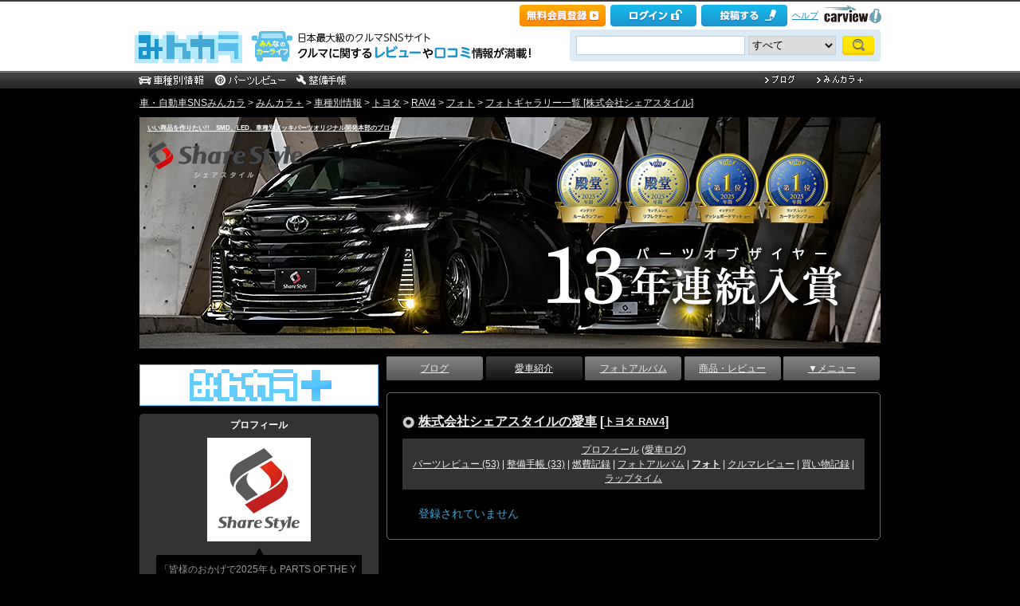

--- FILE ---
content_type: text/html; charset=utf-8
request_url: https://minkara.carview.co.jp/userid/943597/car/2809452/photo.aspx
body_size: 10758
content:
<!DOCTYPE html PUBLIC "-//W3C//DTD XHTML 1.0 Transitional//EN" "http://www.w3.org/TR/xhtml1/DTD/xhtml1-transitional.dtd">
<html xmlns="http://www.w3.org/1999/xhtml" xml:lang="ja" lang="ja" xmlns:mixi="http://mixi-platform.com/ns#" xmlns:fb="http://ogp.me/ns/fb#" xmlns:og="http://ogp.me/ns#">
<head>


<meta http-equiv="Content-Type" content="text/html;charset=UTF-8" />
<title></title>
<meta name="description" content="みんカラ（みんなのカーライフ）とは、あなたと同じ車・自動車に乗っている仲間が集まる、ソーシャルネットワーキングサービス(SNS)です。" />
<meta name="keywords" content="車,自動車,SNS,パーツレビュー,整備手帳,カーライフ,みんカラ,車・自動車SNSみんカラ" />

<meta name="robots" content="noindex,follow" />
<link rel="alternate" media="only screen and (max-width: 640px)" type="text/html" href="https://minkara.carview.co.jp/smart//userid/943597/car/2809452/photo.aspx" />
<link rel="canonical" href="https://minkara.carview.co.jp//userid/943597/car/2809452/photo.aspx" />

<meta http-equiv="Content-Style-Type" content="text/css" />
<meta http-equiv="Content-Script-Type" content="text/javascript" />


<!-- Google Tag Manager -->
<script>(function (w, d, s, l, i) {
	w[l] = w[l] || []; w[l].push({
		'gtm.start':
			new Date().getTime(), event: 'gtm.js'
	}); var f = d.getElementsByTagName(s)[0],
		j = d.createElement(s), dl = l != 'dataLayer' ? '&l=' + l : ''; j.async = true; j.src =
			'https://www.googletagmanager.com/gtm.js?id=' + i + dl; f.parentNode.insertBefore(j, f);
	})(window, document, 'script', 'dataLayer', 'GTM-N6LM7LK');</script>
<!-- End Google Tag Manager -->
<link rel="stylesheet" href="https://cdn.snsimg.carview.co.jp/cvmaterials/minkara/web/user/css/common.css?tm=20251215160644" type="text/css" media="screen, projection" />
<link rel="stylesheet" href="https://cdn.snsimg.carview.co.jp/cvmaterials/minkara/web/user/css/thickbox.css?tm=20251215160644" type="text/css" media="screen, projection" />
<link rel="stylesheet" href="https://cdn.snsimg.carview.co.jp/cvmaterials/minkara/web/lib/jquery/jquery.colorbox/1.6.3/colorbox.css?tm=20251215160644" type="text/css" media="screen, projection" />
<link rel="stylesheet" href="https://cdn.snsimg.carview.co.jp/cvmaterials/minkara/web/user/css/default/user.css?tm=20251215160644" type="text/css" media="screen, projection" />



<link rel="stylesheet" href="/userid/943597/css/C3/" type="text/css" media="screen, projection" />
<script type="text/javascript" src="https://cdn.snsimg.carview.co.jp/cvmaterials/minkara/web/scripts/minkara.js?tm=20251215160644"></script>
<script type="text/javascript" src="https://cdn.snsimg.carview.co.jp/cvmaterials/minkara/web/user/js/user.js?tm=20251215160644"></script>
<script type="text/javascript" src="https://cdn.snsimg.carview.co.jp/cvmaterials/minkara/web/scripts/follow/follow.js?tm=20251215160644"></script>

<script type="text/javascript" src="https://cdn.snsimg.carview.co.jp/cvmaterials/minkara/web/lib/jquery/core/1.11.1/jquery-1.11.1.min.js?tm=20251215160644"></script>

<script type="text/javascript" src="https://cdn.snsimg.carview.co.jp/cvmaterials/minkara/web/lib/jquery/jquery-migrate/1.4.1/jquery-migrate-1.4.1.min.js?tm=20251215160644"></script>

<script type="text/javascript" src="https://cdn.snsimg.carview.co.jp/cvmaterials/minkara/web/lib/jquery/core/jquery-minkara-ext.js?tm=20251215160644"></script>
<script type="text/javascript" src="https://cdn.snsimg.carview.co.jp/cvmaterials/minkara/web/lib/jquery/scrolltopcontrol/1.1/scrolltopcontrol.js?tm=20251215160644"></script>
<script type="text/javascript" src="https://cdn.snsimg.carview.co.jp/cvmaterials/minkara/web/lib/js-cookie/2.2.0/js.cookie.js?tm=20251215160644"></script>
<script type="text/javascript" src="https://cdn.snsimg.carview.co.jp/cvmaterials/minkara/web/scripts/adcommon.js?tm=20251215160644"></script>


<script type="text/javascript">
<!--
	Minkara.root = '/';
	Minkara.OSType = 'Unknown';
	Minkara.ClientType = 'PC';
	Minkara.BrowserType = 'Chrome';
	Minkara.SmartType = 'Unknown';
	Minkara.TabletType = 'Unknown';
	Minkara.IsSearchRobot = false;
	Minkara.IsBot = true;
	Minkara.OgpAPIRoot = 'https://mk-ogp-api-prod.carview.co.jp/ogp-api/';
	Minkara.OgpAPIAccessCount = 20;
	$(function () {
		$(".colorbox").colorbox({
			iframe: true,
			maxWidth: "800px",
			maxHeight: "550px",
			width: "80%",
			height: "80%",
			opacity: 0.7
		});
		$(".colorboxfollow").colorbox({
			iframe: true,
			maxWidth: "800px",
			maxHeight: "550px",
			width: "80%",
			height: "80%",
			opacity: 0.7,
			returnFocus: false
		});
	});
//-->
</script>
	

<script type="text/javascript">
$(function(){
	$("a").click(function(){
		var next_url = $(this).attr('href');
		if(next_url.indexOf('www.share-style.co.jp') != -1){
			ga('send', 'event', 'outbounds' ,'click', '[943597][Photo]' + next_url, 1);
		}
	});
});
</script>

<script type="text/javascript" src="https://cdn.snsimg.carview.co.jp/cvmaterials/minkara/web/lib/jquery/jquery.colorbox/1.6.3/jquery.colorbox-min.js?tm=20251215160644"></script>
<script type="text/javascript" src="https://cdn.snsimg.carview.co.jp/cvmaterials/minkara/web/lib/footswitch/1.0.1/footswitch.js?tm=20251215160644"></script>
<script type="text/javascript" src="https://cdn.snsimg.carview.co.jp/cvmaterials/minkara/web/lib/jquery/jquery.backgroundpos/1.1.1/jquery.backgroundpos.min.js?tm=20251215160644"></script>




<script async src="https://www.googletagmanager.com/gtag/js?id=G-SK4BFNLHHD"></script>
<script>
	
	window.dataLayer = window.dataLayer || [];
	function gtag() { dataLayer.push(arguments); }

	
	gtag('js', new Date());

	
	
	gtag('config', 'G-SK4BFNLHHD', {
  "link_attribution": true,
  "send_page_view": false,
  "maker": "1:トヨタ",
  "makerID": "1",
  "makerName": "トヨタ",
  "model": "6105:RAV4",
  "modelID": "6105",
  "modelName": "RAV4",
  "loginStatus": "未ログイン",
  "isPlus": "1",
  "pcsp": "PC",
  "authorUserID": "943597",
  "userContents": "photo"
});

	
	
	gtag('event', 'page_view');
	

	
	window.addEventListener('pageshow', (event) => {
		if (event.persisted === true) {
			gtag('event', 'page_view');
		}
	});
</script>


<script src="https://cdn.snsimg.carview.co.jp/cvmaterials/minkara/web/scripts/gawrapper.js?tm=20251215160644"></script>


<script>
	
	(function(i,s,o,g,r,a,m){i['GoogleAnalyticsObject']=r;i[r]=i[r]||function(){
	(i[r].q=i[r].q||[]).push(arguments)},i[r].l=1*new Date();a=s.createElement(o),
	m=s.getElementsByTagName(o)[0];a.async=1;a.src=g;m.parentNode.insertBefore(a,m)
	})(window,document,'script','https://www.google-analytics.com/analytics.js','ga_old');

	
	ga_old('create', 'UA-50879924-1', 'carview.co.jp');
  
	
	ga_old('require', 'displayfeatures');
	ga_old('require', 'linkid');

	
	
	
	
	
	ga_old('set','dimension2', '1:トヨタ');
ga_old('set','dimension19', '1');
ga_old('set','dimension20', 'トヨタ');
ga_old('set','dimension3', '6105:RAV4');
ga_old('set','dimension21', '6105');
ga_old('set','dimension22', 'RAV4');
ga_old('set','dimension1', '未ログイン');
ga_old('set','dimension14', '1');
ga_old('set','dimension15', 'PC');
ga_old('set','dimension16', '943597');
ga_old('set','dimension17', 'photo');

	
	
	ga_old('send', 'pageview');
	
	window.addEventListener('pageshow', (event) => {
		if (event.persisted === true) {
			ga_old('send', 'pageview');
		}
	});
</script>




</head>
<body>


<!-- Google Tag Manager (noscript) -->
<noscript><iframe src="https://www.googletagmanager.com/ns.html?id=GTM-N6LM7LK"
height="0" width="0" style="display:none;visibility:hidden"></iframe></noscript>
<!-- End Google Tag Manager (noscript) -->


<script type="text/javascript" src="//d-cache.microad.jp/js/td_mk_access.js"></script>
<script type="text/javascript">
  microadTd.MK.start({})
</script> 



<div id="fb-root"></div>
<script>
<!--
window.fbAsyncInit = function () {
FB.init({
appId: '482233708511379',
xfbml: true,
version: 'v2.7'	
});
};
(function (d, s, id) {
if (window.navigator.userAgent.toLowerCase().indexOf('msie') != -1 && window.navigator.appVersion.toLowerCase().indexOf('msie 6.') != -1) { return; }
var js, fjs = d.getElementsByTagName(s)[0];
if (d.getElementById(id)) return;
js = d.createElement(s); js.id = id;
js.src = '//connect.facebook.net/ja_JP/sdk.js';
fjs.parentNode.insertBefore(js, fjs);
}(document, 'script', 'facebook-jssdk'));
//-->
</script>
<script>
if (window.navigator.userAgent.toLowerCase().indexOf('android') != -1 && window.navigator.userAgent.toLowerCase().indexOf('chrome') != -1) { $('body').css("font-family", "Helvetica," + $('body').css("font-family")); }
</script>



<script language="javascript" type="text/javascript" src="https://cdn.snsimg.carview.co.jp/cvmaterials/minkara/web/scripts/contribute.js?tm=20251215160644"></script>

<div id="NewMinkaraHeader">
<div id="MinkaraHeader" style="background-image:url(/user/css/images/newgnav/black/bg.gif);border-top-color:#3B3B3B;">
<div id="HeaderBlock">
<div class="head_top">
<div class="head_top_block">
<div class="head_menu"><div id="Div1" style="float:left;margin:2px;display:inline-block;height:21px;" ></div></div>

<div id="MinkaraHelp" style='width:auto;'>
<div class="head_menu">
<a id="_ctl0_MinkaraHeader2_HL_Minkara"></a> 
</div>


<div class="head_menu">
<a id="_ctl0_MinkaraHeader2_HL_Entry" class="head_top_newentry" onclick="ga(&#39;send&#39;, &#39;event&#39;, &#39;クリック計測&#39; , &#39;PC_ユーザーページ共通&#39;, &#39;ヘッダー_会員登録(無料)&#39;);" href="https://id.carview.co.jp/newlogin.aspx?RU=https%3a%2f%2fminkara.carview.co.jp%2fuserid%2f943597%2fcar%2f2809452%2f"></a>
</div>

<div class="head_menu">
<a id="_ctl0_MinkaraHeader2_HL_LoginState" class="linkIco" onclick="ga(&#39;send&#39;, &#39;event&#39;, &#39;クリック計測&#39; , &#39;PC_ユーザーページ共通&#39;, &#39;ヘッダー_ログイン&#39;);" href="https://id.carview.co.jp/newlogin.aspx?RU=https%3a%2f%2fminkara.carview.co.jp%2fuserid%2f943597%2fcar%2f2809452%2f"><span id="_ctl0_MinkaraHeader2_head_top_login" class="head_top_login"></span></a>
</div>

<div class="head_menu">
<a href="https://id.carview.co.jp/newlogin.aspx?RU=https%3a%2f%2fminkara.carview.co.jp%2fuserid%2f943597%2fcar%2f2809452%2f" onclick="ga('send', 'event', 'クリック計測', 'PC_ユーザーページ共通' ,'ヘッダー_投稿する');">
<span id="head_top_contribute_logout"></span>
</a>
</div>

<div class="head_menu">
<a href="/help/" onclick="ga('send', 'event', 'クリック計測', 'PC_ユーザーページ共通' ,'ヘッダー_ヘルプ');">ヘルプ</a>
</div>

<div class="head_menu">
<a href="https://carview.yahoo.co.jp/" onclick="ga('send', 'event', 'クリック計測', 'PC_ユーザーページ共通' ,'ヘッダー_carview!ロゴ');" target="_blank" >
<img src="/common/images/header/ycv_logo.gif" alt="自動車・中古車・中古車買取査定のことならcarview" width="82" height="26" class="cvlogo" />
</a>
</div>
</div>
<div class="clb"></div>
</div>
</div>
<div class="head_bottom">
<div class="head_left_block">
<div id="MinkaraLogo" class="MinkaraLogo"><a href="/" onclick="ga('send', 'event', 'クリック計測', 'PC_ユーザーページ共通' ,'ヘッダー_みんカラロゴ');"><img src="/common/images/logo.gif" alt="車・自動車SNSみんカラ" width="151" height="45" /></a>
<div id="head_top_minkara_logotxt"></div>
</div>
</div><div class="head_right_block">
<div class="head_search_block">
<form method="get" action="/search/redirect.aspx" onsubmit="return Minkara.FormValueCheck(this.word.value, 1, 50)">
<div class="clearfix"><input class="head_search_text" type="text" maxlength="50" name="word" class="form_txt" value="" style='font-family:"Arial","ＭＳ Ｐゴシック", "Osaka", "ヒラギノ角ゴ Pro W3";' />
<select name="fc">
<option value="0">すべて</option>
<option value="101" disabled="disabled">-&nbsp;みんカラ内&nbsp;-</option>
<option value="112">商品</option>
<option value="102">ブログ</option>
<option value="103">愛車紹介</option>
<option value="104">パーツレビュー</option>
<option value="105">整備手帳</option>
<option value="106">フォトギャラリー</option>
<option value="6">クルマレビュー</option>
<option value="110">Q&A</option>
<option value="107">おすすめスポット</option>
<option value="108">グループ</option>
<option value="111">ユーザー</option>

<option value="113">メーカー</option>
<option value="116">フォトアルバム</option>
<option value="117">アルバム写真</option>
<option value="1" disabled="disabled">-&nbsp;カービュー内&nbsp;-</option>
<option value="2">カタログ</option>
<option value="5">ニュース</option>
<option value="3">インプレッション</option>
</select>
<input class="head_search_submit" type="submit" value="" />
<input type="hidden" name="collection" value="top_header" />
</div>

</form>
</div>
</div>
</div>
<div style="clear:both"></div>
<ul id="HeaderNav">
<li><a href="/catalog/" onclick="ga('send', 'event', 'クリック計測', 'PC_ユーザーページ共通_車種別情報', 'グロナビ');"><img src="/user/css/images/newgnav/black/car.gif" alt="車種別" height="22" /></a></li>
<li><a href="/partsreview/" onclick="ga('send', 'event', 'クリック計測', 'PC_ユーザーページ共通_パーツレビュー', 'グロナビ');"><img src="/user/css/images/newgnav/black/parts.gif" alt="パーツ" height="22" /></a></li>
<li><a href="/note/" onclick="ga('send', 'event', 'クリック計測', 'PC_ユーザーページ共通_整備手帳', 'グロナビ');"><img src="/user/css/images/newgnav/black/note.gif" alt="整備手帳" height="22" /></a></li>
<li class="blank"><img src="/images/spacer.gif" alt="" width="1" height="1" /></li>
<li><a href="/blog/" onclick="ga('send', 'event', 'クリック計測', 'PC_ユーザーページ共通_ブログ', 'グロナビ');"><img src="/user/css/images/newgnav/black/blog.gif" alt="ブログ" width="65" height="22" /></a></li>
<li><a href="/plus/" onclick="ga('send', 'event', 'クリック計測', 'PC_ユーザーページ共通_みんカラ＋', 'グロナビ');"><img src="/user/css/images/newgnav/black/plus.gif" alt="みんカラ＋" width="84" height="22" /></a></li>
</ul>
</div>
</div>
</div>

<div class="clb"></div>
<div id="MinkaraBody"><div class="clbw"></div>
<div id="BodyBlock">
<div id="Path">
<div id="BlogChgView">

<div class="contentsHeader"></div>
<div class="contents">









<div class="associatelink_navilist">
<div class="associatelink_title">■ナビゲーション</div>
<div class="associateclearfix">
<ol class="breadcrumbs">
<li><a href="/">車・自動車SNSみんカラ</a></li>
&gt;
<li><a href="/plus/">みんカラ＋</a></li>
&gt;
<li><a href="/catalog/">車種別情報</a></li>
&gt;
<li><a href="/catalog/toyota/">トヨタ</a></li>
&gt;
<li><a href="/car/toyota/rav4/">RAV4</a></li>
&gt;
<li><a href="/car/toyota/rav4/photo/">フォト</a></li>
&gt;
<li><a href="/userid/943597/car/2809452/photo.aspx">フォトギャラリー一覧 [株式会社シェアスタイル]</a></li></ol>
<script type="application/ld+json">
{
"@context": "https://schema.org",
"@type": "BreadcrumbList",
"itemListElement": [
{
  "@type": "ListItem",
  "position": 1,
  "item":
  {
    "@id": "https://minkara.carview.co.jp/",
    "name": "車・自動車SNSみんカラ"
  }
}
,{
  "@type": "ListItem",
  "position": 2,
  "item":
  {
    "@id": "https://minkara.carview.co.jp/plus/",
    "name": "みんカラ＋"
  }
}
,{
  "@type": "ListItem",
  "position": 3,
  "item":
  {
    "@id": "https://minkara.carview.co.jp/catalog/",
    "name": "車種別情報"
  }
}
,{
  "@type": "ListItem",
  "position": 4,
  "item":
  {
    "@id": "https://minkara.carview.co.jp/catalog/toyota/",
    "name": "トヨタ"
  }
}
,{
  "@type": "ListItem",
  "position": 5,
  "item":
  {
    "@id": "https://minkara.carview.co.jp/car/toyota/rav4/",
    "name": "RAV4"
  }
}
,{
  "@type": "ListItem",
  "position": 6,
  "item":
  {
    "@id": "https://minkara.carview.co.jp/car/toyota/rav4/photo/",
    "name": "フォト"
  }
}
,{
  "@type": "ListItem",
  "position": 7,
  "item":
  {
    "@id": "https://minkara.carview.co.jp/userid/943597/car/2809452/photo.aspx",
    "name": "フォトギャラリー一覧 [株式会社シェアスタイル]"
  }
}
]}
</script>

</div>
</div>

</div>
<div class="contentsFooter"></div>

</div>
</div>



	<div id="BodyBlockHeader">
		<div class="HeaderBlock">
			<a id="_ctl0_UserHeader1_HL_BlogTitle" href="/userid/943597/profile/">いい商品を作りたい!!　SMD、LED、車種別メッキパーツオリジナル開発本部のブログ</a>
		</div>
	</div>


<div id="BodyBlockMain">

<script type="text/javascript">
	$(function () {
		$("ul#nav_sub").hide();

		$("ul#MainNav>li.navEnd").on('mouseenter', function () {
			sethover = setTimeout(function () {
				$("ul:not(:animated)", "ul#MainNav>li.navEnd").slideDown();
			}, 500);
			//$("ul:not(:animated)", this).slideDown();
		});
		$("ul#MainNav>li.navEnd").on('mouseleave', function () {
			$("ul:not(:animated)", this).slideUp();
			clearTimeout(sethover);
		});

		$("ul#MainNav>li.navEnd").on('touchstart', function () {
			$("ul:not(:animated)", this).slideDown();
		});
		$("body").on('touchstart', function () {
			if (!($(event.target).parents("ul#nav_sub").length)) {
				$("ul#nav_sub:not(:animated)", this).slideUp();
			}
		});
	});
	$(function () {
		$('a.disable').click(function () {
			return false;
		})
	});
</script>
<ul id="MainNav"><li class='nav'><a href="/userid/943597/blog/" onclick ="ga('send', 'event', 'クリック計測', 'PC_ユーザーページ共通_ブログ', 'ユーザーグロナビ');">ブログ</a></li><li class='nav navOn'><a href="/userid/943597/car/" onclick ="ga('send', 'event', 'クリック計測', 'PC_ユーザーページ共通_愛車紹介', 'ユーザーグロナビ');">愛車紹介</a></li><li class='nav'><a href="/userid/943597/album/" onclick ="ga('send', 'event', 'クリック計測', 'PC_ユーザーページ共通_フォトアルバム', 'ユーザーグロナビ');">フォトアルバム</a></li><li class='nav'><a href="/userid/943597/parts/" rel="nofollow" onclick="">商品・レビュー</a></li><li class='nav navEnd'><a class='disable' href='/'>▼メニュー</a><ul id='nav_sub' style='display:none'><li class='nav navEnd' style='width:99%'><a href="/userid/943597/profile/"  onclick="ga('send', 'event', 'クリック計測', 'PC_ユーザーページ共通_プロフィール', 'ユーザーグロナビ');">プロフィール</a></li><li class='nav navEnd' style='width:99%'><a href="/userid/943597/history/" rel="nofollow" onclick ="">ヒストリー</a></li><li class='nav navEnd' style='width:99%'><a href="/userid/943597/calendar/" onclick="ga('send', 'event', 'クリック計測', 'PC_ユーザーページ共通_イベントカレンダー', 'ユーザーグロナビ');">イベントカレンダー</a></li><li class='nav navEnd' style='width:99%'><a href="/userid/943597/report/" onclick="ga('send', 'event', 'クリック計測', 'PC_ユーザーページ共通_クルマレビュー', 'ユーザーグロナビ');">クルマレビュー</a></li><li class='nav navEnd' style='width:99%'><a href="/userid/943597/summary/" onclick="ga('send', 'event', 'クリック計測', 'PC_ユーザーページ共通_まとめ', 'ユーザーグロナビ');">まとめ</a></li><li class='nav navEnd' style='width:99%'><a href="/userid/943597/spot/" onclick="ga('send', 'event', 'クリック計測', 'PC_ユーザーページ共通_おすすめスポット', 'ユーザーグロナビ');">おすすめスポット</a></li><li class='nav navEnd' style='width:99%'><a href="/userid/943597/laptime/" rel="nofollow" onclick ="">ラップタイム</a></li></ul></li></ul>



<div class="clb"></div>
<div class="formcolor">

<div class="contentsEdit"></div>
<div class="contentsHeader"></div>
<div class="contents">
	<!-- interest_match_relevant_zone_start -->
	<h1 class="car_header car_title"><a id="_ctl0_CPH2_HL_UserCar" href="/userid/943597/car/2809452/profile.aspx">株式会社シェアスタイルの愛車</a>&nbsp;[<a id="_ctl0_CPH2_HL_UserCarTitle" class="cartitle" href="/car/toyota/rav4/">トヨタ RAV4</a>]
		<div class="clb"></div>
		</h1>

<div id="UserCarNav" class="UserCarNav">
<a id="_ctl0_CPH2_UserCarNav_HL_Profile" href="/userid/943597/car/2809452/profile.aspx">プロフィール</a>&nbsp;(<a id="_ctl0_CPH2_UserCarNav_HL_History" rel="nofollow" href="/userid/943597/car/2809452/carlog.aspx">愛車ログ</a>)<br />
<a id="_ctl0_CPH2_UserCarNav_HL_Parts" href="/userid/943597/car/2809452/parts.aspx">パーツレビュー (53)</a> | 
<a id="_ctl0_CPH2_UserCarNav_HL_Note" href="/userid/943597/car/2809452/note.aspx">整備手帳 (33)</a> | 
<a id="_ctl0_CPH2_UserCarNav_HL_Fuel" rel="nofollow" href="/userid/943597/car/2809452/fuel.aspx">燃費記録</a> | 
<a id="_ctl0_CPH2_UserCarNav_HL_Album" href="/userid/943597/album/">フォトアルバム</a> | 
<a id="_ctl0_CPH2_UserCarNav_HL_Photo" href="/userid/943597/car/2809452/photo.aspx"><span style='font-weight:bold;'>フォト</span></a> | 
<a id="_ctl0_CPH2_UserCarNav_HL_Report" href="/userid/943597/report/">クルマレビュー</a> | 
<a id="_ctl0_CPH2_UserCarNav_HL_Money" rel="nofollow" href="/userid/943597/car/2809452/money.aspx">買い物記録</a> | 
<a id="_ctl0_CPH2_UserCarNav_HL_LapTime" href="/userid/943597/laptime/">ラップタイム</a>
</div>	
<div class='content_alert' style='clear:both;padding:10px;margin:0 10px;color:#41a6d4;'>登録されていません</div>
	<!-- interest_match_relevant_zone_end -->
</div>
<div class="contentsFooter"></div>

</div>

</div>


<div id="BodyBlockSide">

<div id="300X250_R01"></div>


<div id="AdPrimeDisplay">
 
</div>









 

<div style="margin:10px 0;">

<a href="/plus/"><img src="https://cdn.snsimg.carview.co.jp/cvmaterials/minkara/badge/plus_30052.gif" alt="みんカラ＋ 自動車業界人の日常をチェック" width="300" height="52" /></a>

</div>



<div class="sideMenu">
<h3 class="sideMenuTitle">プロフィール</h3>
<div class="sideMenuContent">
<div id="ProfileImg"><a id="_ctl0_Side1_Profile1_HL_Profile1" onclick="ga(&#39;send&#39;, &#39;event&#39;, &#39;クリック計測&#39; , &#39;PC_ユーザーページ共通_プロフィール画像&#39;, &#39;右カラム&#39;);" href="/userid/943597/profile/"><img id="_ctl0_Side1_Profile1_Img_Profile" onerror="Minkara.NoPhoto_User_ls(this)" src="https://cdn.snsimg.carview.co.jp/carlife/images/User/943597/p1.jpg?ct=75c2df0242da" border="0" style="width:50%;" /></a></div>

<div id="NanisiteruHeader"></div>
<div id="Nanisiteru">
「皆様のおかげで2025年も  PARTS OF THE YEAR 2025年間大賞を複数個獲得致しました。  ありがとうございます。」<br />
<div><a id="_ctl0_Side1_Profile1_SideNanisiteru1_HL_List" onclick="ga(&#39;send&#39;, &#39;event&#39;, &#39;クリック計測&#39; , &#39;PC_ユーザープロフページ_何シテル？&#39;, &#39;左右共通&#39;);" rel="nofollow" href="/userid/943597/nanisiteru/">何シテル？</a>&nbsp;&nbsp;&nbsp;01/09 11:25</div>
</div>
<div id="NanisiteruFooter"></div>


<div id="SideUserInfo"><a id="_ctl0_Side1_Profile1_HL_Profile2" onclick="" href="/userid/943597/profile/">株式会社シェアスタイル</a> [ <a id="_ctl0_Side1_Profile1_HL_Prefecture" href="/spot/detail.aspx?to=40">福岡県</a> ]</div>
<div id="SideUserMemo">
LED / HID エキスパートショップ「シェアスタイル」です。
最新商品の情報をいち早く詳しくご紹介しています。

スタッフがお友達に いいね！ や...</div>

<div id="SideFollowCount" class="associateclearfix">
<ul class="followCountList">
	<li><a id="_ctl0_Side1_Profile1_followListLink" rel="nofollow" href="/userid/943597/follow/"><span class="count">9655</span> フォロー</a></li>
	<li><a id="_ctl0_Side1_Profile1_followerListLink" rel="nofollow" href="/userid/943597/follower/"><span class="count">7614</span> フォロワー</a></li>
</ul>
</div>

<div id="SideMessageFriend" class="associateclearfix">

</div>
</div>
</div>









<div class="sideMenu">
<h3 class="sideMenuTitle">ユーザー内検索</h3>
<div class="sideMenuContent">
<form method="get" action="/userid/943597/search/s/search.aspx" onsubmit="Minkara.ReplaceValue('sideSearchKeyword', Minkara.FormEncode(document.getElementById('sideSearchKeyword').value))">
<input type="text" name="kw" id="sideSearchKeyword" class="searchBox" value="" />
<input type="submit" value="検索" onclick="return Minkara.ValueCheck('sideSearchKeyword', 1)" class="searchButton" />
</form>
<!--<div class="searchAlert">※1文字での検索は出来ません。</div>-->
</div>
</div>




<div class="sideMenu" style="display:none">
<h3 class="sideMenuTitle">このショップのYahoo!オークション出品商品(<span id="yauc_totalAvailable"></span>点)</h3>
<div class="sideMenuContent">
<div id="side_yauc_container">
</div>
<div style="clear:both;"></div>
<div style="float:left;"><img src="/common/images/y_auction01.png?tm=20231101" alt="Yahoo!オークション" class="side-yauc-container-logo" /></div>
<div class="newDocumentAll">[ <a id="_ctl0_Side1_SidePlusYahooAuction_HyperLink_More" href="/userid/943597/yauction/">もっと見る</a> ]</div>
<div style="clear:both;"></div>
<script type="text/javascript">
	$(function () {
		$("#side_yauc_container").show();
		getAuctionItemList();
	})
	function getAuctionItemList() {
		var data = {};
		data.content = "plus";
		data.sort = $("#yauc_selector").val();
		data.n = 2;
		data.store = 1;
		data.uid = 943597;
		Minkara.YahooAuction(data, function (data) {
			Minkara.User.CallbackSideYahooAuction(data, "ga('send','event','M2C_AUC','PC_みんカラプラス','ユーザー詳細');");
		});
	}
</script>
</div>
</div>





<div class="sideMenu">
<h3 class="sideMenuTitle">愛車一覧</h3>
<div class="sideMenuContent">
<table class="profileMylist" >
<tr>
<td><a id="_ctl0_Side1_UserCar1_RE_UserCarList__ctl1_lnkUserCar" href="/userid/943597/car/3799481/profile.aspx"><img id="_ctl0_Side1_UserCar1_RE_UserCarList__ctl1_imgUserCar" onerror="Minkara.NoPhoto_Car_76(this)" onclick="ga(&#39;send&#39;, &#39;event&#39;, &#39;クリック計測&#39; , &#39;PC_ユーザーページ共通_愛車一覧_画像（個別リンク）&#39;, &#39;右カラム&#39;);" src="https://cdn.snsimg.carview.co.jp/minkara/usercar/000/003/799/481/3799481/p1ss.jpg?ct=2d73722924b6" alt="三菱 デリカミニ" border="0" style="height:76px;width:76px;" /></a></td>
<td class="profileMylist_td"><a id="_ctl0_Side1_UserCar1_RE_UserCarList__ctl1_HL_UserCar" onclick="ga(&#39;send&#39;, &#39;event&#39;, &#39;クリック計測&#39; , &#39;PC_ユーザーページ共通_愛車一覧_テキスト（個別リンク）&#39;, &#39;右カラム&#39;);" href="/userid/943597/car/3799481/profile.aspx">三菱 デリカミニ</a><br />

2025/11/7新型デリカミニが納車されました！  カラー: アッシュグリーンメタリッ ...</td>
</tr>

<tr>
<td><a id="_ctl0_Side1_UserCar1_RE_UserCarList__ctl2_lnkUserCar" href="/userid/943597/car/781242/profile.aspx"><img id="_ctl0_Side1_UserCar1_RE_UserCarList__ctl2_imgUserCar" onerror="Minkara.NoPhoto_Car_76(this)" onclick="ga(&#39;send&#39;, &#39;event&#39;, &#39;クリック計測&#39; , &#39;PC_ユーザーページ共通_愛車一覧_画像（個別リンク）&#39;, &#39;右カラム&#39;);" src="https://cdn.snsimg.carview.co.jp/minkara/usercar/000/000/781/242/781242/p1ss.jpg?ct=e965338c3cf9" alt="日産 エルグランド" border="0" style="height:76px;width:76px;" /></a></td>
<td class="profileMylist_td"><a id="_ctl0_Side1_UserCar1_RE_UserCarList__ctl2_HL_UserCar" onclick="ga(&#39;send&#39;, &#39;event&#39;, &#39;クリック計測&#39; , &#39;PC_ユーザーページ共通_愛車一覧_テキスト（個別リンク）&#39;, &#39;右カラム&#39;);" href="/userid/943597/car/781242/profile.aspx">日産 エルグランド</a><br />

TOYOTA　E52エルグランド　ルームランプ HIDなど</td>
</tr>

<tr>
<td><a id="_ctl0_Side1_UserCar1_RE_UserCarList__ctl3_lnkUserCar" href="/userid/943597/car/3458340/profile.aspx"><img id="_ctl0_Side1_UserCar1_RE_UserCarList__ctl3_imgUserCar" onerror="Minkara.NoPhoto_Car_76(this)" onclick="ga(&#39;send&#39;, &#39;event&#39;, &#39;クリック計測&#39; , &#39;PC_ユーザーページ共通_愛車一覧_画像（個別リンク）&#39;, &#39;右カラム&#39;);" src="https://cdn.snsimg.carview.co.jp/minkara/usercar/000/003/458/340/3458340/p1ss.jpg?ct=d33c1bf162cc" alt="トヨタ ヴェルファイア" border="0" style="height:76px;width:76px;" /></a></td>
<td class="profileMylist_td"><a id="_ctl0_Side1_UserCar1_RE_UserCarList__ctl3_HL_UserCar" onclick="ga(&#39;send&#39;, &#39;event&#39;, &#39;クリック計測&#39; , &#39;PC_ユーザーページ共通_愛車一覧_テキスト（個別リンク）&#39;, &#39;右カラム&#39;);" href="/userid/943597/car/3458340/profile.aspx">ヴェルファイア40系 (トヨタ ヴェルファイア)</a><br />

2023/7/20 40系ヴェルファイアが納車されました！  オールブラックのヴェルファ ...</td>
</tr>

<tr>
<td><a id="_ctl0_Side1_UserCar1_RE_UserCarList__ctl4_lnkUserCar" href="/userid/943597/car/3458339/profile.aspx"><img id="_ctl0_Side1_UserCar1_RE_UserCarList__ctl4_imgUserCar" onerror="Minkara.NoPhoto_Car_76(this)" onclick="ga(&#39;send&#39;, &#39;event&#39;, &#39;クリック計測&#39; , &#39;PC_ユーザーページ共通_愛車一覧_画像（個別リンク）&#39;, &#39;右カラム&#39;);" src="https://cdn.snsimg.carview.co.jp/minkara/usercar/000/003/458/339/3458339/p1ss.jpg?ct=14e3ef353018" alt="トヨタ アルファード" border="0" style="height:76px;width:76px;" /></a></td>
<td class="profileMylist_td"><a id="_ctl0_Side1_UserCar1_RE_UserCarList__ctl4_HL_UserCar" onclick="ga(&#39;send&#39;, &#39;event&#39;, &#39;クリック計測&#39; , &#39;PC_ユーザーページ共通_愛車一覧_テキスト（個別リンク）&#39;, &#39;右カラム&#39;);" href="/userid/943597/car/3458339/profile.aspx">アルファード40系 (トヨタ アルファード)</a><br />

2023/11/26 40系アルファードが納車されました！  待ちに待った新型アルファー ...</td>
</tr>
</table>
<div class="newDocumentAll">[ <a id="_ctl0_Side1_UserCar1_HL_MyListAll" onclick="ga(&#39;send&#39;, &#39;event&#39;, &#39;クリック計測&#39; , &#39;PC_ユーザーページ共通_愛車一覧（一覧へリンク）&#39;, &#39;右カラム&#39;);" href="/userid/943597/car/">愛車一覧</a> ]</div>
</div>
</div>



<div class="sideMenu">
<h3 class="sideMenuTitle">みんカラ＋リンク</h3>
<div class="sideMenuContent">
<div class="userMakeListTitle">ショッピングサイト</div>
<ul class="userMakeList"><li><a id="_ctl0_Side1_LinkCollection1_RE_LinkList__ctl0_HL_Link" title="シェアスタイル楽天市場店へ" href="http://www.rakuten.ne.jp/gold/share-style/" target="_blank">楽天市場店</a></li>
<li><a id="_ctl0_Side1_LinkCollection1_RE_LinkList__ctl1_HL_Link" title="シェアスタイルYahoo!ショッピング店へ" href="https://shopping.geocities.jp/ss-style8/" target="_blank">Yahoo!ショッピング店</a></li>
<li><a id="_ctl0_Side1_LinkCollection1_RE_LinkList__ctl2_HL_Link" title="シェアスタイルAmazon店へ" href="https://www.amazon.co.jp/s?me=A3D8T7RZBAJ6FF" target="_blank">Amazon店</a></li>
<li><a id="_ctl0_Side1_LinkCollection1_RE_LinkList__ctl3_HL_Link" title="シェアスタイル公式サイトへ" href="https://www.share-style.co.jp/" target="_blank">公式サイト</a></li></ul><div class="userMakeListTitle">SNS</div>
<ul class="userMakeList"><li><a id="_ctl0_Side1_LinkCollection1_RE_LinkList__ctl4_HL_Link" title="シェアスタイルInstagramアカウントへ" href="https://www.instagram.com/sharestyle34/" target="_blank">Instagram</a></li>
<li><a id="_ctl0_Side1_LinkCollection1_RE_LinkList__ctl5_HL_Link" title="シェアスタイルFacebookアカウントへ" href="https://www.facebook.com/sharestyle34/" target="_blank">Facebook</a></li>
<li><a id="_ctl0_Side1_LinkCollection1_RE_LinkList__ctl6_HL_Link" title="シェアスタイルTwitterアカウントへ" href="https://twitter.com/sharestyle34" target="_blank">Twitter</a></li>
<li><a id="_ctl0_Side1_LinkCollection1_RE_LinkList__ctl7_HL_Link" href="https://cartune.me/users/628021" target="_blank">CARTUNE(カーチューン)</a></li></ul><div class="userMakeListTitle">取り付け動画</div>
<ul class="userMakeList"><li><a id="_ctl0_Side1_LinkCollection1_RE_LinkList__ctl8_HL_Link" title="シェアスタイルYouTubeチャンネルへ" href="https://www.youtube.com/ShareStyleChannel?sub_confirmation=1" target="_blank">シェアスタイルYouTubeチャンネル</a></li></ul>
</div>
</div>



<div style="text-align: center; padding-top: 10px;">
<a href="/help/">ヘルプ</a>｜
<a href="/terms/minkara.aspx">利用規約</a>｜
<a href="/sitemap.aspx">サイトマップ</a>
</div>



<div style="margin:10px 0;">
<div id="AdExternalBottom" style="padding:15px 0 0;">


</div>

</div>
<div class="clb"></div>


</div>
</div>

<div id="MinkaraFooter" style="background-color:#3B3B3B;color:#cccccc;">&copy; LY Corporation</div>




	<script type="text/javascript">(function(d,u){var b=d.getElementsByTagName("script")[0],j=d.createElement("script");j.async=true;j.src=u;b.parentNode.insertBefore(j,b);})(document,"//img.ak.impact-ad.jp/ut/b2596baca99cc369_3214.js");</script>	<noscript><iframe src="//nspt.unitag.jp/b2596baca99cc369_3214.php" width="0" height="0" frameborder="0"></iframe></noscript>
</body>
</html>

--- FILE ---
content_type: text/css; charset=utf-8
request_url: https://minkara.carview.co.jp/userid/943597/css/C3/
body_size: 3324
content:
/* User Custom CSS */
body{
margin:0;
padding:0;
text-align:center;
font-size:14px;
line-height:1.5;
color:#ffffff;
font-family:'ＭＳ Ｐゴシック',Hiragino Kaku Gothic Pro,sans-serif;
background:url(https://cdn.snsimg.carview.co.jp/cvmaterials/minkara/plus/css/black/bg.gif);
background-repeat:repeat-y;
background-position:center;
background-color:#000000;
}
div#BodyBlockMain{
float:right;
overflow:hidden;
display:block;
width:620px;
}
div#BodyBlockSide{
float:left;
overflow:hidden;
display:block;
clear:none;
margin-top:10px;
width:300px;
}
a{
color:#0033ff;
}
a:hover{
color:#cccccc;
text-decoration:none;
}
a:visited{
color:#0033ff;
}
a:active{
color:#cccccc;
}
div#MinkaraHeader{
background-color:transparent;
}
div#MinkaraBody{
clear:both;
color:#eee;
display:block;
background:url(https://cdn.snsimg.carview.co.jp/cvmaterials/minkara/plus/css/black/bg.gif);
background-repeat:no-repeat;
background-position:50% 50%;
background-color:#000000;
background-image:url(https://cdn.snsimg.carview.co.jp/carlife/storage/943597/style/943597_2.jpg?ct=d3dacd47712c);
margin:0;
padding-top:0;
padding-bottom:20px;
padding-left:0;
padding-right:0;
width:100%;
}
div#BodyBlock{
text-align:left;
margin:0 auto;
padding:0;
width:930px;
}
div#BodyBlock a{
color:#eee;
}
div#BodyBlock a:visited{
color:#ccc;
}
div#BodyBlock a:hover{
color:#ccc;
text-decoration:none;
}
div#BodyBlock a:active{
color:#ccc;
text-decoration:none;
}
div#BodyBlockHeader{
height:290px;
overflow:hidden;
float:left;
background-color:transparent;
display:block;
background-image:url(https://cdn.snsimg.carview.co.jp/carlife/storage/943597/style/943597_3.jpg?ct=c7ea5b9d08f8);
width:930px;
padding:0;
margin-top:10px;
margin-bottom:0;
margin-left:0;
margin-right:0;
}
div#BodyBlockHeader .HeaderBlock{
line-height:100%;
font-size:8px;
margin:0;
width:930px;
padding-top:10px;
padding-right:0;
padding-bottom:0;
padding-left:10px;
}
div#BodyBlockHeader .HeaderBlock a{
color:#ffffff;
}
div#BodyBlockHeader .HeaderBlock a:visited{
color:#ffffff;
}
div#BodyBlockHeader .HeaderBlock a:hover{
color:#ffffff;
text-decoration:none;
}
div#BodyBlockHeader .HeaderBlock a:active{
color:#ffffff;
text-decoration:none;
}
div.paging{
text-align:center;
clear:both;
}
div#BodyBlockMain div.paging a{
margin-right:10px;
}
div#BodyBlock div.paging a.thisPage{
color:#eee;
font-weight:bold;
}
div#BodyBlock div.paging a.thisPage:visited{
color:#eee;
font-weight:bold;
}
div#BodyBlock div.paging a.thisPage:hover{
color:#eee;
font-weight:bold;
}
div#BodyBlock div.paging a.thisPage:active{
color:#eee;
font-weight:bold;
}
div.userTag{
margin:0 0 10px 20px;
font-size:12px;
}
div#BodyBlockMain div.userTag a{
margin-right:5px;
}
div.userTagRelationDoc{
margin-top:10px;
}
div.userTagRelationDoc ul{
padding:0px;
margin-top:10px;
}
div.relationLink{
background:#333;
font-size:12px;
padding:5px 1.5em;
margin-bottom:5px;
}
div.contents{
margin:0px;
padding:10px 20px 8px 20px;
background:url(https://cdn.snsimg.carview.co.jp/cvmaterials/minkara/user/css/010/contents.gif) repeat-y;
width:580px;
}
div.contentsFooter{
margin:0 0 10px 0;
padding:0px;
background:url(https://cdn.snsimg.carview.co.jp/cvmaterials/minkara/user/css/010/contentsFooter.gif) no-repeat top center;
height:4px;
width:620px;
}
div.contentsSubTitle{
margin:5px 0;
padding:3px 0;
clear:both;
text-align:right;
font-size:12px;
}
.contentsTitle{
padding:10px 0px;
font-size:16px;
font-weight:bold;
}
.contentsTitle img{
vertical-align:middle;
margin-right:3px;
}
div.contentsHeader{
margin:0px;
padding:0px;
background:url(https://cdn.snsimg.carview.co.jp/cvmaterials/minkara/user/css/010/contentsHeader.gif) no-repeat bottom left;
height:4px;
width:620px;
clear:both;
}
div.contentsImpression{
float:left;
width:45%;
padding-left:20px;
text-align:left;
}
div.contentsEditDate{
float:right;
width:45%;
text-align:right;
}
div#BodyBlockMain div.blogEntryDate{
font-size:12px;
color:#eee;
padding-top:10px;
}
div.blogMemo{
line-height:1.3;
}
div.blogMemo img{
margin:5px;
}
div#BodyBlockMain div.blogPosted{
clear:both;
text-align:right;
background:#000 url(https://cdn.snsimg.carview.co.jp/cvmaterials/minkara/user/css/010/line.gif) repeat-x top;
margin-top:2em;
padding-top:10px;
font-size:12px;
width:100%;
}
div#BlogChgView{
font-size:12px;
text-align:right;
clear:both;
margin:0 0 5px 0;
}
div.trackBackURL{
margin-left:20px;
color:#eee;
}
div.trackBackURL input{
color:#eee;
}
div.trackBack{
padding:5px;
margin:0 20px 10px 20px;
background:url(line.gif) repeat-x bottom;
font-size:10px;
color:#ccc;
font-family:verdana,Tahoma,Sans-serif;
}
div.userCarListEntryDate{
text-align:right;
background:#000 url(https://cdn.snsimg.carview.co.jp/cvmaterials/minkara/user/css/010/line.gif) repeat-x top;
clear:both;
width:100%;
padding:5px;
font-size:12px;
}
div.userCarListMemo{
float:right;
width:69%;
}
div.userCarListPhoto{
float:left;
width:30%;
overflow:hidden;
height:150px;
}
div.contents .car_title{
padding:0 0 0 20px;
margin:10px 0;
background:url(https://cdn.snsimg.carview.co.jp/cvmaterials/minkara/user/css/010/contentstitle.gif) no-repeat left center;
}
div#UserCarNav{
background:#333;
text-align:center;
margin:10px 0;
padding:5px 10px;
font-size:12px;
}
div.userCarPhotoMemo{
margin-bottom:1.5em;
font-size:14px;
}
div#UserCarPhoto{
text-align:center;
}
table#UserCarProfile{
width:100%;
border-collapse:collapse;
font-size:12px;
margin-bottom:1.5em;
}
table#UserCarProfile th{
width:6em;
text-align:right;
padding:5px 10px;
border-bottom:5px #000 solid;
background:#333;
}
table#UserCarProfile td{
padding:5px 10px;
border-bottom:5px #000 solid;
background:#333;
}
table#UserCarPartsCategory{
width:95%;
margin:10px 20px;
}
table#UserCarPartsCategory td{
width:50%;
vertical-align:top;
}
table#UserCarPartsCategory ul{
list-style:square;
margin:0 0 1em 0;
padding:0 0 0 1.5em;
color:#666;
}
table#GalleryList{
margin-bottom:1em;
}
table#GalleryList td{
vertical-align:top;
padding:0 0 10px 20px;
}
div.galleryTitle{
background:#333;
color:#eee;
font-weight:bold;
margin-bottom:1em;
padding:3px 10px;
clear:both;
}
div.galleryPhoto{
width:50%;
overflow:hidden;
float:left;
margin:0 0 15px 0;
}
div.galleryMemo{
width:50%;
float:right;
margin:0 0 15px 0;
}
div.workDate{
text-align:right;
padding-top:5px;
margin-bottom:1em;
width:100%;
font-size:12px;
background:#000 url(https://cdn.snsimg.carview.co.jp/cvmaterials/minkara/user/css/010/line.gif) repeat-x top;
}
span.star{
color:#FFA500;
}
table#SpotList{
width:100%;
font-size:12px;
}
table#SpotList th{
margin:0px;
padding:6px 3px;
text-align:left;
background:#000 url(https://cdn.snsimg.carview.co.jp/cvmaterials/minkara/user/css/010/line.gif) repeat-x bottom;
}
table#SpotList td{
padding:6px 3px;
background:#000 url(https://cdn.snsimg.carview.co.jp/cvmaterials/minkara/user/css/010/line.gif) repeat-x bottom;
}
div#SpotPhoto{
text-align:center;
}
div.spotPhotoMemo{
margin-bottom:1em;
}
div.threadAction{
background:#333;
margin-top:10px;
padding:5px;
}
div#BBSIntroduction{
font-size:12px;
margin:10px 0;
padding:10px;
border:solid 1px #999;
}
div.threadMemo{
border:solid 1px #999;
background:#000;
display:none;
margin:10px;
padding:8px;
}
div.bbsTop{
text-align:right;
font-size:12px;
margin-top:10px;
}
div.thread{
font-size:12px;
padding-bottom:10px;
line-height:1.75;
}
div.threadTitle{
padding:3px 10px;
font-weight:bold;
}
table#BBSWrite{
margin-top:15px;
font-size:12px;
width:100%;
}
table#BBSWrite th{
width:10em;
text-align:right;
padding-right:20px;
vertical-align:top;
}
table#BBSWrite td{
vertical-align:top;
}
table#BBSWrite td#BBSEntry{
background:#333;
text-align:center;
padding:5px 0px 5px 0px;
}
ul#MainNav{
width:100%;
list-style-type:none;
margin:10px 0;
padding:0px;
clear:both;
height:30px;
float:left;
}
ul#MainNav li.nav{
font-size:12px;
width:19.5%;
height:30px;
float:left;
display:block;
text-align:center;
background:url(https://cdn.snsimg.carview.co.jp/cvmaterials/minkara/plus/css/black/tab_bg1.gif);
background-position:center;
margin:0 0.6% 0 0;
line-height:2.5;
}
ul#MainNav li a{
color:#eee;
display:block;
height:30px;
}
ul#MainNav li a:visited{
color:#ccc;
}
ul#MainNav li a:hover{
background:url(https://cdn.snsimg.carview.co.jp/cvmaterials/minkara/plus/css/black/tab_bg2.gif);
background-position:center;
color:#eee;
}
ul#MainNav li a:active{
background:url(https://cdn.snsimg.carview.co.jp/cvmaterials/minkara/plus/css/black/tab_bg2.gif);
background-position:center;
color:#eee;
}
ul#MainNav li.navOn{
background:url(https://cdn.snsimg.carview.co.jp/cvmaterials/minkara/plus/css/black/tab_bg3.gif);
background-position:center;
color:#fff;
}
ul#MainNav li.navOn a{
color:#fff;
}
ul#MainNav li.navOn a:visited{
color:#fff;
}
ul#MainNav li.navOn a:hover{
color:#fff;
}
ul#MainNav li.navOn a:active{
color:#fff;
}
ul#MainNav li.navEnd{
width:19.4%;
margin:0px;
}
table#userCommentList{
margin:0;
padding:0;
width:580px;
}
table#userCommentList td{
vertical-align:top;
background:#333;
width:50%;
}
table#userCommentList td div.commentArea{
margin:5px;
background:#333;
padding:5px;
font-size:12px;
line-height:1.65;
}
table#userCommentList td div.commentDate{
background:#333;
color:#999;
text-align:left;
padding-left:10px;
font-size:10px;
line-height:0.5;
font-family:Verdana;
}
table#userCommentList td div.commentTitle{
background:#333;
padding:8px 0 5px 10px;
font-weight:bold;
font-size:12px;
}
div#MoveCommentForm{
text-align:right;
margin:5px 20px;
}
h1.HandleName{
margin:5px 10px 10px 0;
clear:both;
font-weight:bold;
font-size:14px;
}
.profileCategoryTitle{
margin:10px;
font-weight:bold;
}
div#BodyBlockProfileMain{
overflow:hidden;
display:block;
margin-bottom:10px;
padding-bottom:10px;
float:right;
width:610px;
}
div#BodyBlockProfileSide{
background:#333;
display:block;
overflow:hidden;
margin-bottom:10px;
padding-bottom:10px;
float:left;
width:300px;
}
div#SelfIntroduction{
margin:0 20px;
font-size:12px;
line-height:1.3;
}
div.memberCount{
margin:10px;
text-align:center;
padding:10px 0 8px 0;
font-weight:bold;
background-color:#222;
-webkit-border-radius:5px;
-moz-border-radius:5px;
}
table.thumbnail .thumbTitle{
width:90px;
text-align:left;
margin:5px auto 15px auto;
font-size:12px;
line-height:1.4;
}
div#SideFriendListAll{
text-align:right;
margin:10px 8px 0 0;
font-size:12px;
}
div#SideGroupListAll{
text-align:right;
margin:10px 8px 0 0;
font-size:12px;
}
div#SideRecommendedList{
text-align:right;
margin:10px 8px 0 0;
font-size:12px;
}
table.newDocument{
width:100%;
border-collapse:collapse;
}
table.newDocument td{
font-size:12px;
padding:5px 10px;
background:#000 url(https://cdn.snsimg.carview.co.jp/cvmaterials/minkara/user/css/010/line.gif) repeat-x bottom;
}
table.newDocument td.entryDate{
width:110px;
text-align:right;
}
div.newDocumentAll{
text-align:right;
margin:5px 0 0 0;
font-size:12px;
}
table#UserProfile{
width:99%;
border-collapse:collapse;
border:1px #999 solid;
margin-left:1px;
}
table#UserProfile th{
width:150px;
background:#333;
vertical-align:middle;
padding:5px 0;
font-weight:normal;
font-size:12px;
text-align:center;
border:solid 1px #999;
}
table#UserProfile td{
vertical-align:top;
padding:5px 0 5px 10px;
font-size:12px;
background:#000;
border:solid 1px #999;
}
div#MinkaraEntryDate{
text-align:right;
font-size:10px;
margin-right:3px;
letter-spacing:0.1em;
}
div.sideMenu{
width:300px;
padding-bottom:15px;
margin-bottom:10px;
background:url(https://cdn.snsimg.carview.co.jp/cvmaterials/minkara/plus/css/black/sidemenufooter.gif) no-repeat 50% 100%;
}
div.sideMenuContent{
margin:0;
padding:15px 20px 0 20px;
font-size:12px;
background:url(https://cdn.snsimg.carview.co.jp/cvmaterials/minkara/plus/css/black/sidemenubody.gif) repeat-y 0% 10px;
color:#fff;
}
h3.sideMenuTitle{
font-size:12px;
font-weight:bold;
text-align:center;
padding:5px 0 0 0;
margin-top:10px;
color:#fff;
background:url(https://cdn.snsimg.carview.co.jp/cvmaterials/minkara/plus/css/black/sidemenuheader.gif) no-repeat 50% 0%;
height:10px;
}
div#BodyBlockSide h3.sideMenuTitle a{
color:#eee;
text-decoration:underline;
}
div#BodyBlockSide h3.sideMenuTitle a:visited{
color:#ccc;
}
div#BodyBlockSide h3.sideMenuTitle a:hover{
color:#ccc;
text-decoration:none;
}
div#BodyBlockSide h3.sideMenuTitle a:active{
color:#ccc;
text-decoration:none;
}
table#Calendar{
width:90%;
margin:0 auto;
text-align:center;
}
table#Calendar td.today{
background:#CC3300;
color:#eee;
}
table#Calendar td.today a{
color:#eee;
}
table#Calendar td.today a:visited{
color:#ccc;
}
table#Calendar td.today a:hover{
color:#ccc;
}
table#Calendar td.today a:active{
color:#ccc;
}
table#Calendar td.writingDate{
font-weight:bold;
}
div#Nanisiteru{
width:250px;
margin:0 auto;
padding:5px;
background:#000 url(https://cdn.snsimg.carview.co.jp/cvmaterials/minkara/user/css/010/nanisiteru.gif) repeat-y center;
font-size:12px;
color:#999;
}
div#NanisiteruHeader{
width:260px;
margin:0 auto;
height:16px;
background:url(https://cdn.snsimg.carview.co.jp/cvmaterials/minkara/user/css/010/nanisiteruheader.gif) no-repeat top center;
}
div#NanisiteruFooter{
width:260px;
margin:0 auto;
height:5px;
background:url(https://cdn.snsimg.carview.co.jp/cvmaterials/minkara/user/css/010/nanisiterufooter.gif) no-repeat top center;
}
div#Nanisiteru div{
text-align:right;
font-size:10px;
color:#999;
margin:0px;
font-family:verdana,Tahoma,Sans-serif;
}
div#SideUserInfo{
margin:0.5em 0;
}
div#SideUserMemo{
margin-bottom:0.5em;
}
ul.userMakeList{
list-style:square;
margin:0 0 1em 0;
padding:0 0 0 1.5em;
color:#000;
}
ul.userMakeList li{
margin-bottom:5px;
}
div.userMakeListTitle{
margin-bottom:0.5em;
font-weight:bold;
}
